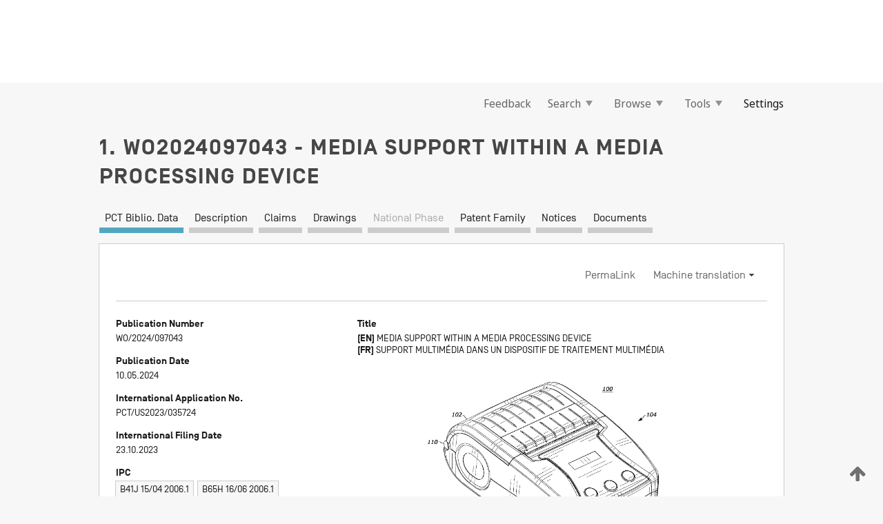

--- FILE ---
content_type: text/css
request_url: https://patentscope.wipo.int/search/javax.faces.resource/css/detail/WO2024097043.css?docId=WO2024097043
body_size: 53
content:
.detail-WO2024097043 {}

--- FILE ---
content_type: text/css
request_url: https://patentscope.wipo.int/search/javax.faces.resource/css/detail/WO2024097043.css?P11-MKGOXA-86022
body_size: 53
content:
.detail-WO2024097043 {}